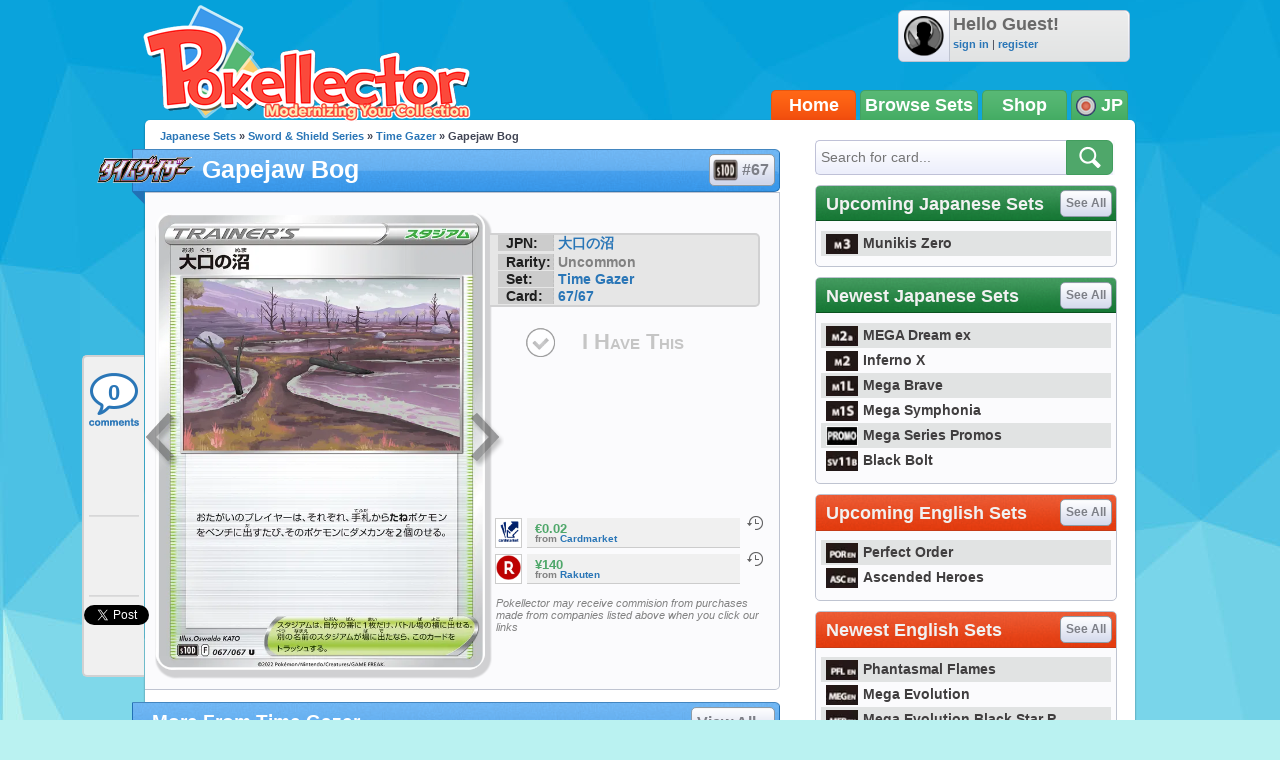

--- FILE ---
content_type: text/html; charset=utf-8
request_url: https://accounts.google.com/o/oauth2/postmessageRelay?parent=https%3A%2F%2Fjp.pokellector.com&jsh=m%3B%2F_%2Fscs%2Fabc-static%2F_%2Fjs%2Fk%3Dgapi.lb.en.2kN9-TZiXrM.O%2Fd%3D1%2Frs%3DAHpOoo_B4hu0FeWRuWHfxnZ3V0WubwN7Qw%2Fm%3D__features__
body_size: 164
content:
<!DOCTYPE html><html><head><title></title><meta http-equiv="content-type" content="text/html; charset=utf-8"><meta http-equiv="X-UA-Compatible" content="IE=edge"><meta name="viewport" content="width=device-width, initial-scale=1, minimum-scale=1, maximum-scale=1, user-scalable=0"><script src='https://ssl.gstatic.com/accounts/o/2580342461-postmessagerelay.js' nonce="VvLWHCzkyOOIOBsB88bNbg"></script></head><body><script type="text/javascript" src="https://apis.google.com/js/rpc:shindig_random.js?onload=init" nonce="VvLWHCzkyOOIOBsB88bNbg"></script></body></html>